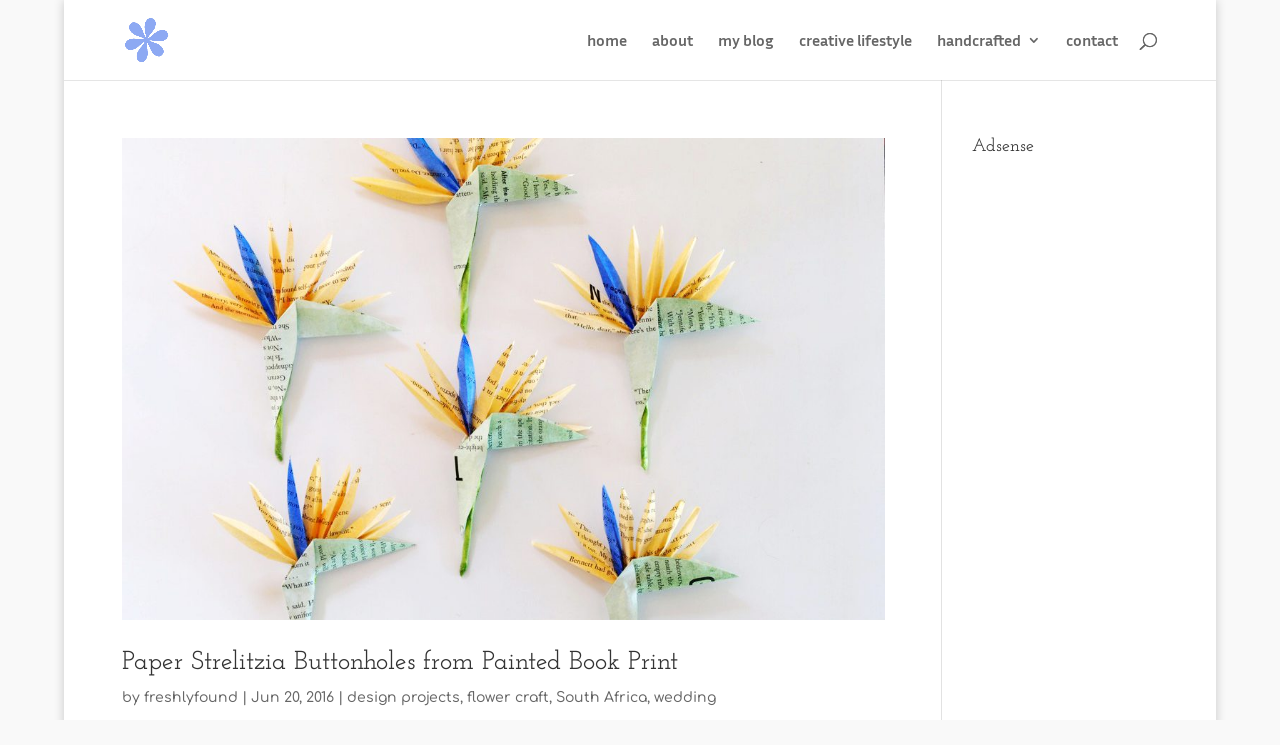

--- FILE ---
content_type: text/html; charset=utf-8
request_url: https://www.google.com/recaptcha/api2/aframe
body_size: 266
content:
<!DOCTYPE HTML><html><head><meta http-equiv="content-type" content="text/html; charset=UTF-8"></head><body><script nonce="TBd7eC5pJ7OSGmSPusAOeg">/** Anti-fraud and anti-abuse applications only. See google.com/recaptcha */ try{var clients={'sodar':'https://pagead2.googlesyndication.com/pagead/sodar?'};window.addEventListener("message",function(a){try{if(a.source===window.parent){var b=JSON.parse(a.data);var c=clients[b['id']];if(c){var d=document.createElement('img');d.src=c+b['params']+'&rc='+(localStorage.getItem("rc::a")?sessionStorage.getItem("rc::b"):"");window.document.body.appendChild(d);sessionStorage.setItem("rc::e",parseInt(sessionStorage.getItem("rc::e")||0)+1);localStorage.setItem("rc::h",'1768663638730');}}}catch(b){}});window.parent.postMessage("_grecaptcha_ready", "*");}catch(b){}</script></body></html>